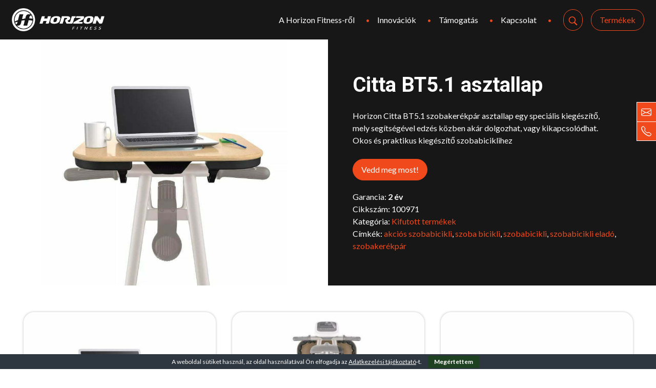

--- FILE ---
content_type: text/html; charset=UTF-8
request_url: https://www.horizonfitness.hu/termek/horizon-fitness-citta-bt5-1-asztallap-100971/
body_size: 13645
content:
<!DOCTYPE html>
<html class="no-js" lang="hu">
  <head>
    <meta charset="UTF-8">
    <meta http-equiv="x-ua-compatible" content="ie=edge">
    <meta name="viewport" content="width=device-width, initial-scale=1">
    <link rel="profile" href="http://gmpg.org/xfn/11" />
    <link rel="preconnect" href="https://fonts.googleapis.com" />
    <link rel="preconnect" href="https://fonts.gstatic.com" crossorigin />
    <title>Citta BT5.1 asztallap &#8211; Horizon Fitness</title>
<meta name='robots' content='max-image-preview:large' />
	<style>img:is([sizes="auto" i], [sizes^="auto," i]) { contain-intrinsic-size: 3000px 1500px }</style>
	<meta name="description" content="A Horizon Citta BT5.1 szobakerékpár asztallapja lehetővé teszi, hogy otthoni edzés közben kényelmesen dolgozz, olvass vagy szórakozz, miközben karbantartod a formádat!" />
<meta property="og:url" content="https://www.horizonfitness.hu/termek/horizon-fitness-citta-bt5-1-asztallap-100971/" />
<meta property="og:title" content="Citta BT5.1 asztallap &#8211; Horizon Fitness" />
<meta property="og:image" content="https://www.horizonfitness.hu/www-uploads/sites/2/2022/12/horizon_citta_bt5-1_szobakerekpar_asztallap_02.jpg" />
<meta property="og:description" content="A Horizon Citta BT5.1 szobakerékpár asztallapja lehetővé teszi, hogy otthoni edzés közben kényelmesen dolgozz, olvass vagy szórakozz, miközben karbantartod a formádat!" />
<link rel='dns-prefetch' href='//fonts.googleapis.com' />
<link rel='stylesheet'  href='https://www.horizonfitness.hu/wp-content/plugins/litespeed-cache/assets/css/litespeed-dummy.css' type='text/css' media='all' />
<link data-optimized="1" rel='stylesheet'  href='https://www.horizonfitness.hu/wp-content/litespeed/css/2/de4ba08f7d85567eaf435808f3dda6e1.css?ver=da6e1' type='text/css' media='all' />
<style id='classic-theme-styles-inline-css' type='text/css'>
/*! This file is auto-generated */
.wp-block-button__link{color:#fff;background-color:#32373c;border-radius:9999px;box-shadow:none;text-decoration:none;padding:calc(.667em + 2px) calc(1.333em + 2px);font-size:1.125em}.wp-block-file__button{background:#32373c;color:#fff;text-decoration:none}
</style>
<link data-optimized="1" rel='stylesheet'  href='https://www.horizonfitness.hu/wp-content/litespeed/css/2/1ef5017a61331514ccfdd7beccf1521a.css?ver=1521a' type='text/css' media='all' />
<link data-optimized="1" rel='stylesheet'  href='https://www.horizonfitness.hu/wp-content/litespeed/css/2/7af516eb1c511009aa10029c0d4e5621.css?ver=e5621' type='text/css' media='all' />
<link data-optimized="1" rel='stylesheet'  href='https://www.horizonfitness.hu/wp-content/litespeed/css/2/14f9a2c9b182fbcd433b0e1522e94924.css?ver=94924' type='text/css' media='all' />
<link data-optimized="1" rel='stylesheet'  href='https://www.horizonfitness.hu/wp-content/litespeed/css/2/24e3aac927c35df8c3073afd8ca9a3ed.css?ver=9a3ed' type='text/css' media='all' />
<link data-optimized="1" rel='stylesheet'  href='https://www.horizonfitness.hu/wp-content/litespeed/css/2/098c40b218fc2dc136e1d5f04a7cce88.css?ver=cce88' type='text/css' media='all' />
<style id='woocommerce-inline-inline-css' type='text/css'>
.woocommerce form .form-row .required { visibility: visible; }
</style>
<link data-optimized="1" rel='stylesheet'  href='https://www.horizonfitness.hu/wp-content/litespeed/css/2/a0c7de9d0b00a3e9bf5d593b94c7467f.css?ver=7467f' type='text/css' media='all' />
<link data-optimized="1" rel='stylesheet'  href='https://www.horizonfitness.hu/wp-content/litespeed/css/2/295c367573ebf17e0805fa2e134902ef.css?ver=902ef' type='text/css' media='all' />
<link data-optimized="1" rel='stylesheet'  href='https://www.horizonfitness.hu/wp-content/litespeed/css/2/8a11a4d8abea57649f2af761c8bbf78a.css?ver=bf78a' type='text/css' media='all' />
<style id='vitalforce-hfvf-style-inline-css' type='text/css'>
:root { --body-text-color: #545454; }
:root { --body-link-color: #f0491b; }
:root { --body-link-hover-color: #FF0000; }
:root { --top-menu-background-color: #171717; }
:root { --top-menu-text-link-color: #ffffff; }
:root { --top-menu-secondary-color: #f0491b; }
section.hfvf-header-background { background-image: url('https://www.horizonfitness.hu/www-uploads/sites/2/2023/08/horizon_fitness_hero_image.jpg'); }
footer.hfvf-footer-background { background-image: url('https://www.horizonfitness.hu/www-uploads/sites/2/2023/08/horizon_fitness_footer_image.jpg'); }
body { font-family: "Lato", Arial, Helvetica, sans-serif; }
h1, h2, h3, h4, h5, h6 { font-family: "Roboto", Arial, Helvetica, sans-serif; }
</style>
<link data-optimized="1" rel='stylesheet'  href='https://www.horizonfitness.hu/wp-content/litespeed/css/2/e6dbaa156fd00e915744290026eb1451.css?ver=b1451' type='text/css' media='all' />
<link data-optimized="1" rel='stylesheet'  href='https://www.horizonfitness.hu/wp-content/litespeed/css/2/7720e4a60f68b8b39bc2103302a175c0.css?ver=175c0' type='text/css' media='all' />
<link rel='stylesheet'  href='//fonts.googleapis.com/css?family=Open+Sans%3A400italic%2C700italic%2C400%2C700%7CLato%3A400%2C700%2C400italic%2C700italic%7CRoboto%3A400%2C400italic%2C700%2C700italic&#038;display=swap' type='text/css' media='all' />
<link data-optimized="1" rel='stylesheet'  href='https://www.horizonfitness.hu/wp-content/litespeed/css/2/b3b86505afb1198e3edae302c50b0cb0.css?ver=b0cb0' type='text/css' media='all' />
<link data-optimized="1" rel='stylesheet'  href='https://www.horizonfitness.hu/wp-content/litespeed/css/2/f1921a1d8bdd5b801085c242d5e06f44.css?ver=06f44' type='text/css' media='all' />
<script type="text/javascript" src="https://www.horizonfitness.hu/wp-includes/js/jquery/jquery.min.js" id="jquery-core-js"></script>
<script data-optimized="1" type="text/javascript" src="https://www.horizonfitness.hu/wp-content/litespeed/js/2/abf581ecebf3e36e8ebefe32bc807301.js?ver=07301" id="eeb-js-frontend-js" defer data-deferred="1"></script>
<script data-optimized="1" type="text/javascript" src="https://www.horizonfitness.hu/wp-content/litespeed/js/2/d583354c553c33addeebcc66822960ed.js?ver=960ed" id="wc-photoswipe-js" data-wp-strategy="defer"></script>
<script data-optimized="1" type="text/javascript" src="https://www.horizonfitness.hu/wp-content/litespeed/js/2/f790ec367aff69ee7c642b236ad0c1e2.js?ver=0c1e2" id="wc-photoswipe-ui-default-js" defer="defer" data-wp-strategy="defer"></script>
<script type="text/javascript" id="wc-single-product-js-extra" src="[data-uri]" defer></script>
<script data-optimized="1" type="text/javascript" src="https://www.horizonfitness.hu/wp-content/litespeed/js/2/6eb3a257678955f7b4eb1c38292738ba.js?ver=738ba" id="wc-single-product-js" defer="defer" data-wp-strategy="defer"></script>
<script data-optimized="1" type="text/javascript" src="https://www.horizonfitness.hu/wp-content/litespeed/js/2/44aa6f265e77c1fe1dc79fd8578c4cb7.js?ver=c4cb7" id="wc-jquery-blockui-js" defer="defer" data-wp-strategy="defer"></script>
<script data-optimized="1" type="text/javascript" src="https://www.horizonfitness.hu/wp-content/litespeed/js/2/aaf52e4e2162f2538aa4c26deca4b083.js?ver=4b083" id="wc-js-cookie-js" defer="defer" data-wp-strategy="defer"></script>
<script type="text/javascript" id="woocommerce-js-extra" src="[data-uri]" defer></script>
<script data-optimized="1" type="text/javascript" src="https://www.horizonfitness.hu/wp-content/litespeed/js/2/db3a1488c67dd9520dfce871b40a1d52.js?ver=a1d52" id="woocommerce-js" defer="defer" data-wp-strategy="defer"></script>
<script data-optimized="1" type="text/javascript" src="https://www.horizonfitness.hu/wp-content/litespeed/js/2/4e10f16f2138b9fe363e8485c1273993.js?ver=73993" id="vitalforce-bs4-script-js" defer data-deferred="1"></script>
<script data-optimized="1" type="text/javascript" src="https://www.horizonfitness.hu/wp-content/litespeed/js/2/75173b9ca6fca733e5e8ca85d13d1610.js?ver=d1610" id="vitalforce-mx-sys-misc-js" defer data-deferred="1"></script>
<link rel="https://api.w.org/" href="https://www.horizonfitness.hu/wp-json/" /><link rel="alternate" title="JSON" type="application/json" href="https://www.horizonfitness.hu/wp-json/wp/v2/product/1094" /><link rel="EditURI" type="application/rsd+xml" title="RSD" href="https://www.horizonfitness.hu/xmlrpc.php?rsd" />
<link rel="canonical" href="https://www.horizonfitness.hu/termek/horizon-fitness-citta-bt5-1-asztallap-100971/" />
<link rel='shortlink' href='https://www.horizonfitness.hu/?p=1094' />
<link rel="alternate" title="oEmbed (JSON)" type="application/json+oembed" href="https://www.horizonfitness.hu/wp-json/oembed/1.0/embed?url=https%3A%2F%2Fwww.horizonfitness.hu%2Ftermek%2Fhorizon-fitness-citta-bt5-1-asztallap-100971%2F" />
<link rel="alternate" title="oEmbed (XML)" type="text/xml+oembed" href="https://www.horizonfitness.hu/wp-json/oembed/1.0/embed?url=https%3A%2F%2Fwww.horizonfitness.hu%2Ftermek%2Fhorizon-fitness-citta-bt5-1-asztallap-100971%2F&#038;format=xml" />
  <script type="text/javascript" src="[data-uri]" defer></script>
  	<noscript><style>.woocommerce-product-gallery{ opacity: 1 !important; }</style></noscript>
	<link rel="icon" href="https://www.horizonfitness.hu/www-uploads/sites/2/2024/01/cropped-hf_favicon_128-32x32.png" sizes="32x32" />
<link rel="icon" href="https://www.horizonfitness.hu/www-uploads/sites/2/2024/01/cropped-hf_favicon_128-192x192.png" sizes="192x192" />
<link rel="apple-touch-icon" href="https://www.horizonfitness.hu/www-uploads/sites/2/2024/01/cropped-hf_favicon_128-180x180.png" />
<meta name="msapplication-TileImage" content="https://www.horizonfitness.hu/www-uploads/sites/2/2024/01/cropped-hf_favicon_128-270x270.png" />
<meta name="google-site-verification" content="RLxO-MBvb4bb14hCIu8eVtG4Io097ZIGsFCDIqiLGy4" />
<!-- Google tag (gtag.js) -->
<script async src="https://www.googletagmanager.com/gtag/js?id=G-C2XJ0GW7KZ" data-no-defer="1" data-no-optimize="1"></script>
<script data-no-defer="1" data-no-optimize="1">
  window.dataLayer = window.dataLayer || [];
  function gtag(){dataLayer.push(arguments);}
  gtag('js', new Date());
  gtag('config', 'G-C2XJ0GW7KZ');
</script>
 
  </head>
  <body class="wp-singular product-template-default single single-product postid-1094 wp-custom-logo wp-embed-responsive wp-theme-vitalforce-hfvf theme-vitalforce-hfvf woocommerce woocommerce-page woocommerce-no-js woocommerce-active">
        <header id="hfvf-header" class="container-fluid px-2 py-3">
      <div class="container">
        <div class="row d-flex align-items-center">
          <div class="col-12 col-sm-3 col-lg-2 mb-4 mb-sm-0">
            <a href="https://www.horizonfitness.hu/" class="custom-logo-link" rel="home"><img width="546" height="137" src="https://www.horizonfitness.hu/www-uploads/sites/2/2023/08/dd346b8d912aa8c07a2e2b5c141b508a.png" class="custom-logo" alt="Horizon Fitness" decoding="async" fetchpriority="high" srcset="https://www.horizonfitness.hu/www-uploads/sites/2/2023/08/dd346b8d912aa8c07a2e2b5c141b508a.png 546w, https://www.horizonfitness.hu/www-uploads/sites/2/2023/08/dd346b8d912aa8c07a2e2b5c141b508a-300x75.png 300w" sizes="(max-width: 546px) 100vw, 546px" /></a>          </div>
          <div class="col-12 col-sm-9 col-lg-10 d-flex flex-row align-items-center justify-content-center justify-content-sm-end">
            <nav class="navbar navbar-expand-lg navbar-dark p-0 mb-0 mx-store-offset-positions">
              <button class="navbar-toggler" type="button" data-toggle="collapse" data-target="#nav_header_menu" aria-controls="nav_header_menu" aria-expanded="false" aria-label="Navigáció mutatása">
                <span class="navbar-toggler-icon"></span>
              </button>
              <div id="nav_header_menu" class="collapse navbar-collapse"><ul id="menu-mainmenu" class="navbar-nav"><li id="menu-item-28" class="menu-item menu-item-type-post_type menu-item-object-page menu-item-has-children menu-item-28"><a href="https://www.horizonfitness.hu/a-horizon-fitness-rol/" class="nav-link">A Horizon Fitness-ről</a><ul class="sub-menu"><li id="menu-item-1761" class="menu-item menu-item-type-post_type menu-item-object-page menu-item-1761"><a href="https://www.horizonfitness.hu/a-horizon-fitness-rol/miert-horizon/" class="nav-link">Miért Horizon?</a></li><li id="menu-item-1765" class="menu-item menu-item-type-post_type menu-item-object-page menu-item-1765"><a href="https://www.horizonfitness.hu/a-horizon-fitness-rol/dijaink/" class="nav-link">Díjaink</a></li><li id="menu-item-1940" class="menu-item menu-item-type-taxonomy menu-item-object-category menu-item-1940"><a href="https://www.horizonfitness.hu/category/hirek-informaciok/" class="nav-link">Hírek, információk</a></li><li id="menu-item-1937" class="menu-item menu-item-type-taxonomy menu-item-object-category menu-item-1937"><a href="https://www.horizonfitness.hu/category/horizon-fitness-tudastar/" class="nav-link">Horizon Fitness Tudástár</a></li></ul></li><li id="menu-item-29" class="menu-item menu-item-type-post_type menu-item-object-page menu-item-has-children menu-item-29"><a href="https://www.horizonfitness.hu/innovaciok/" class="nav-link">Innovációk</a><ul class="sub-menu"><li id="menu-item-1293" class="menu-item menu-item-type-post_type menu-item-object-page menu-item-1293"><a href="https://www.horizonfitness.hu/innovaciok/smart-fitness-technologiak/" class="nav-link">Smart Fitness technológiák</a></li><li id="menu-item-1291" class="menu-item menu-item-type-post_type menu-item-object-page menu-item-1291"><a href="https://www.horizonfitness.hu/innovaciok/exkluziv-technologiak/" class="nav-link">Exkluzív technológiák</a></li><li id="menu-item-1388" class="menu-item menu-item-type-post_type menu-item-object-technology menu-item-1388"><a href="https://www.horizonfitness.hu/technology/at-zone/" class="nav-link">@Zone</a></li><li id="menu-item-1389" class="menu-item menu-item-type-post_type menu-item-object-technology menu-item-1389"><a href="https://www.horizonfitness.hu/technology/sprint-8/" class="nav-link">Sprint 8</a></li></ul></li><li id="menu-item-1281" class="menu-item menu-item-type-post_type menu-item-object-page menu-item-has-children menu-item-1281"><a href="https://www.horizonfitness.hu/tamogatas/" class="nav-link">Támogatás</a><ul class="sub-menu"><li id="menu-item-1439" class="menu-item menu-item-type-post_type menu-item-object-page menu-item-1439"><a href="https://www.horizonfitness.hu/tamogatas/gyakori-kerdesek/" class="nav-link">Gyakori kérdések</a></li><li id="menu-item-1438" class="menu-item menu-item-type-post_type menu-item-object-page menu-item-1438"><a href="https://www.horizonfitness.hu/tamogatas/hibaelharitas/" class="nav-link">Hibaelhárítás</a></li><li id="menu-item-1440" class="menu-item menu-item-type-taxonomy menu-item-object-category menu-item-1440"><a href="https://www.horizonfitness.hu/category/szerviz-videok/" class="nav-link">Szerviz videók</a></li><li id="menu-item-1437" class="menu-item menu-item-type-post_type menu-item-object-page menu-item-1437"><a href="https://www.horizonfitness.hu/tamogatas/hasznalati-utasitasok/" class="nav-link">Használati utasítások</a></li><li id="menu-item-1441" class="menu-item menu-item-type-custom menu-item-object-custom menu-item-1441"><a href="https://www.jhtsupport.com/eng/horizon/software-updates" class="nav-link">Szoftver update</a></li></ul></li><li id="menu-item-30" class="menu-item menu-item-type-post_type menu-item-object-page menu-item-30"><a href="https://www.horizonfitness.hu/kapcsolat/" class="nav-link">Kapcsolat</a></li></ul></div>            </nav>
            <div class="ml-3 nav-item">
              <a class="btn btn-light p-2" href="#" data-toggle="modal" data-target="#searchModal"><svg xmlns="http://www.w3.org/2000/svg" viewBox="0 0 50 50" width="50px" height="50px"><path d="M 21 3 C 11.601563 3 4 10.601563 4 20 C 4 29.398438 11.601563 37 21 37 C 24.355469 37 27.460938 36.015625 30.09375 34.34375 L 42.375 46.625 L 46.625 42.375 L 34.5 30.28125 C 36.679688 27.421875 38 23.878906 38 20 C 38 10.601563 30.398438 3 21 3 Z M 21 7 C 28.199219 7 34 12.800781 34 20 C 34 27.199219 28.199219 33 21 33 C 13.800781 33 8 27.199219 8 20 C 8 12.800781 13.800781 7 21 7 Z"/></svg></a>
            </div>
                          <div class="ml-3 nav-item">
                <a class="btn btn-light px-3 py-2" href="https://www.horizonfitness.hu/termekek/">Termékek</a>
              </div>
                      </div>
        </div>
      </div>
    </header>
    <main id="main">
	      <div class="container">
        <div class="row">
          <div class="col-12 pb-3 ">
					
			<div id="product-1094" class="product type-product post-1094 status-publish first instock product_cat-kifutott-termekek product_tag-akcios-szobabicikli product_tag-szoba-bicikli product_tag-szobabicikli product_tag-szobabicikli-elado product_tag-szobakerekpar has-post-thumbnail taxable shipping-taxable product-type-external">
  <div class="row">
    <div class="col-12 col-sm-12 col-md-6 position-relative mx-wc-single-product-tl px-0 clearfix">
            <div class="mx-wc-single-product-tl-inner position-absolute" style="background-image:url('https://www.horizonfitness.hu/www-uploads/sites/2/2022/12/horizon_citta_bt5-1_szobakerekpar_asztallap_02.jpg');"></div>
    </div>
    <div class="col-12 col-sm-12 col-md-6 position-relative mx-wc-single-product-tr d-flex px-0">
      <div class="summary entry-summary px-3 px-sm-3 px-lg-5 py-3 align-self-center">
        <h1 class="product_title entry-title mb-4 font-weight-bold">Citta BT5.1 asztallap</h1><div class="woocommerce-product-details__short-description d-block mb-4 mr-5">
<p>Horizon Citta BT5.1 szobakerékpár asztallap egy speciális kiegészítő, mely segítségével edzés közben akár dolgozhat, vagy kikapcsolódhat. Okos és praktikus kiegészítő szobabiciklihez</p>
</div>

<form class="cart" action="https://www.vitalforce.hu/termek/horizon-fitness-citta-bt5-1-asztallap-100971/" method="get" target="_blank">
  
  <button type="submit" class="single_add_to_cart_button button alt btn btn-light py-2 px-3 mx-wc-button">Vedd meg most!</button>

      <input type="hidden" name="add-to-cart" value="33315" />
  
  
  </form>

<div class="d-block mt-3">
  <p class="price"></p>
</div>
<div class="mx-warranty">Garancia: <b>2 év</b></div><div class="product_meta d-block">
        <span class="sku_wrapper d-block">Cikkszám: <span class="sku">100971</span></span>
    <span class="posted_in d-block">Kategória: <a href="https://www.horizonfitness.hu/termekkategoria/kifutott-termekek/" rel="tag">Kifutott termékek</a></span>  <span class="tagged_as d-block">Címkék: <a href="https://www.horizonfitness.hu/termekcimke/akcios-szobabicikli/" rel="tag">akciós szobabicikli</a>, <a href="https://www.horizonfitness.hu/termekcimke/szoba-bicikli/" rel="tag">szoba bicikli</a>, <a href="https://www.horizonfitness.hu/termekcimke/szobabicikli/" rel="tag">szobabicikli</a>, <a href="https://www.horizonfitness.hu/termekcimke/szobabicikli-elado/" rel="tag">szobabicikli eladó</a>, <a href="https://www.horizonfitness.hu/termekcimke/szobakerekpar/" rel="tag">szobakerékpár</a></span>  </div>
      </div>
    </div>
    <div class="col-12">
      <div class="woocommerce-notices-wrapper"></div>    </div>
  </div>
          <div class="container">
      <div class="row">
        <div class="col-12 pt-5 pb-0">
          <div id="SlickPhotoswipGallery" itemscope itemtype="http://schema.org/ImageGallery">
                                          <figure itemprop="associatedMedia" itemscope itemtype="http://schema.org/ImageObject" class="px-3 py-1">
                  <a href="https://www.horizonfitness.hu/www-uploads/sites/2/2022/12/horizon_citta_bt5-1_szobakerekpar_asztallap_02.jpg" class="hover" data-size="749x747">
                    <img src="https://www.horizonfitness.hu/www-uploads/sites/2/2022/12/horizon_citta_bt5-1_szobakerekpar_asztallap_02-480x480.jpg" itemprop="thumbnail" alt="Citta BT5.1 asztallap" class="img-fluid" />
                  </a>
                </figure>
                                                        <figure itemprop="associatedMedia" itemscope itemtype="http://schema.org/ImageObject" class="px-3 py-1">
                  <a href="https://www.horizonfitness.hu/www-uploads/sites/2/2022/12/horizon_citta_bt5-1_szobakerekpar_asztallap_04.jpg" class="hover" data-size="748x743">
                    <img src="https://www.horizonfitness.hu/www-uploads/sites/2/2022/12/horizon_citta_bt5-1_szobakerekpar_asztallap_04-480x480.jpg" itemprop="thumbnail" alt="Citta BT5.1 asztallap" class="img-fluid" />
                  </a>
                </figure>
                                                        <figure itemprop="associatedMedia" itemscope itemtype="http://schema.org/ImageObject" class="px-3 py-1">
                  <a href="https://www.horizonfitness.hu/www-uploads/sites/2/2022/12/horizon_citta_bt5-1_szobakerekpar_asztallap_03.jpg" class="hover" data-size="747x745">
                    <img src="https://www.horizonfitness.hu/www-uploads/sites/2/2022/12/horizon_citta_bt5-1_szobakerekpar_asztallap_03-480x480.jpg" itemprop="thumbnail" alt="Citta BT5.1 asztallap" class="img-fluid" />
                  </a>
                </figure>
                                    </div>
        </div>
      </div>
    </div>
        
  <div class="woocommerce-tabs wc-tabs-wrapper">
          <div class="d-block pb-3">
        
  <div class="h2 mx-header">Leírás</div>

<h2>Horizon Citta BT5.1 szobakerékpár asztallap leírása</h2>
<p>A <strong>Horizon Citta BT szobakerékpárok</strong> különlegessége, hogy felszerelhető különböző eszközökkel, mint pl egy asztallappal. Ennek asztallapnak a segítségével akár edzés közben is dolgozhat, vagy olvashat, így a kellemest a hasznossal kombinálhatja és mégtöbb mozgást vihet a mindennapjaiba.  Az asztallap alkalmas dokumentumok, laptop, tablet, könyvek vagy más eszközök tárolására. Az asztallap könnyedén eltávolítható. Ennek a kiegészítőnek a megvásárlásával, már tényleg nem lehet kifogás az edzésekhez!<br />
Az asztallap önmagában nem használható, és más szobakerékpárokra sem szerelhető fel, csak  Horizon Citta szobabiciklivel tudja használni!</p>
<p style="text-align: center"><strong>Figyelem! A kép csak illusztráció, és nem tartalmazza a csomag a szobakerékpárt, a tabletet és a képen látható kiegészítőket!</strong></p>
      </div>
          </div>


  <section class="related products">
              <div class="h2 mx-header">Kapcsolódó termékek</div>
        <ul class="products columns-4 row">
          <li class="product type-product post-127 status-publish first instock product_cat-kifutott-termekek has-post-thumbnail taxable shipping-taxable product-type-external col-6 col-sm-6 col-md-6 col-lg-3 col-xl-3">
	<div class="mx-wc-item mb-5 px-0 px-xl-2">
<a href="https://www.horizonfitness.hu/termek/horizon-fitness-ti-entertainment-futopad-ho-025/" class="woocommerce-LoopProduct-link woocommerce-loop-product__link"><span class="mx-wrapper d-block mt-0 mb-3"><img width="468" height="500" src="https://www.horizonfitness.hu/www-uploads/sites/2/2007/10/1a354ec5597a8234fea03c451e292bdb.jpg" class="attachment-woocommerce_thumbnail size-woocommerce_thumbnail" alt="TI ENTERTAINMENT Futópad" decoding="async" srcset="https://www.horizonfitness.hu/www-uploads/sites/2/2007/10/1a354ec5597a8234fea03c451e292bdb.jpg 468w, https://www.horizonfitness.hu/www-uploads/sites/2/2007/10/1a354ec5597a8234fea03c451e292bdb-281x300.jpg 281w" sizes="(max-width: 468px) 100vw, 468px" /></span><span class="d-block mx-hfvf-tech-icons"></span><h2 class="woocommerce-loop-product__title">TI ENTERTAINMENT Futópad</h2><span class="text-center d-block mb-3">Horizon TI Entertainment futópad a TI sorozat utolsó egyben csúcs modellje!
7&quot; LCD monitorral rendelkezik (18cm) melyet 3 fokozatban lehet állítani, TV/AV csatlakozóval és DVD lejátszóval láttak el.
2,5LE-s motorral szerelve...</span></a><span class="text-center d-block"><a href="https://www.horizonfitness.hu/termek/horizon-fitness-ti-entertainment-futopad-ho-025/" data-quantity="1" class="button product_type_external btn btn-light py-2 px-3 mx-wc-button" data-product_id="127" data-product_sku="HO-025" aria-label="Vedd meg most!" rel="nofollow">Megtekintés</a></span>
</div>
</li>
          <li class="product type-product post-121 status-publish instock product_cat-kifutott-termekek has-post-thumbnail taxable shipping-taxable product-type-external col-6 col-sm-6 col-md-6 col-lg-3 col-xl-3">
	<div class="mx-wc-item mb-5 px-0 px-xl-2">
<a href="https://www.horizonfitness.hu/termek/horizon-fitness-ti-52-futopad-ho-021/" class="woocommerce-LoopProduct-link woocommerce-loop-product__link"><span class="mx-wrapper d-block mt-0 mb-3"><img width="495" height="500" src="https://www.horizonfitness.hu/www-uploads/sites/2/2013/05/0a79824670e6e2a63787dabf95359ed3.jpg" class="attachment-woocommerce_thumbnail size-woocommerce_thumbnail" alt="TI 52 futópad" decoding="async" srcset="https://www.horizonfitness.hu/www-uploads/sites/2/2013/05/0a79824670e6e2a63787dabf95359ed3.jpg 495w, https://www.horizonfitness.hu/www-uploads/sites/2/2013/05/0a79824670e6e2a63787dabf95359ed3-297x300.jpg 297w, https://www.horizonfitness.hu/www-uploads/sites/2/2013/05/0a79824670e6e2a63787dabf95359ed3-100x100.jpg 100w" sizes="(max-width: 495px) 100vw, 495px" /></span><span class="d-block mx-hfvf-tech-icons"></span><h2 class="woocommerce-loop-product__title">TI 52 futópad</h2><span class="text-center d-block mb-3">Horizon Fitness TI 52 pad a TI sorozat utolsó egyben csúcs modellje! 2,5LE-s motorral szerelve, 160kg-os teherbírással, nagy futófelülettel, kényelmes ízületkímélő és zajelnyelő szalaggal rendelkezik (Orthopedic Belt). 10 programot telepítettek...</span></a><span class="text-center d-block"><a href="https://www.horizonfitness.hu/termek/horizon-fitness-ti-52-futopad-ho-021/" data-quantity="1" class="button product_type_external btn btn-light py-2 px-3 mx-wc-button" data-product_id="121" data-product_sku="HO-021" aria-label="Vedd meg most!" rel="nofollow">Megtekintés</a></span>
</div>
</li>
          <li class="product type-product post-92 status-publish instock product_cat-kifutott-termekek has-post-thumbnail taxable shipping-taxable product-type-external col-6 col-sm-6 col-md-6 col-lg-3 col-xl-3">
	<div class="mx-wc-item mb-5 px-0 px-xl-2">
<a href="https://www.horizonfitness.hu/termek/horizon-fitness-ti-22-futopad-ho-015/" class="woocommerce-LoopProduct-link woocommerce-loop-product__link"><span class="mx-wrapper d-block mt-0 mb-3"><img width="400" height="344" src="https://www.horizonfitness.hu/www-uploads/sites/2/2013/05/411c5c071283510a4b0e3518bfe3a6ca.jpg" class="attachment-woocommerce_thumbnail size-woocommerce_thumbnail" alt="TI 22 futópad" decoding="async" srcset="https://www.horizonfitness.hu/www-uploads/sites/2/2013/05/411c5c071283510a4b0e3518bfe3a6ca.jpg 400w, https://www.horizonfitness.hu/www-uploads/sites/2/2013/05/411c5c071283510a4b0e3518bfe3a6ca-300x258.jpg 300w" sizes="(max-width: 400px) 100vw, 400px" /></span><span class="d-block mx-hfvf-tech-icons"></span><h2 class="woocommerce-loop-product__title">TI 22 futópad</h2><span class="text-center d-block mb-3">Horizon TI 22 pad a TI sorozat első darabja. Tökéletes pad, egyszerűen kezelhető, kényelmes, biztonságos és megbízható! 0,8-16km/h sebesség állítási lehetőség, 10%-os dőlésszögállítás. 130x46cm-es futófelület mely fenol bevonatú...</span></a><span class="text-center d-block"><a href="https://www.horizonfitness.hu/termek/horizon-fitness-ti-22-futopad-ho-015/" data-quantity="1" class="button product_type_external btn btn-light py-2 px-3 mx-wc-button" data-product_id="92" data-product_sku="HO-015" aria-label="Vedd meg most!" rel="nofollow">Megtekintés</a></span>
</div>
</li>
          <li class="product type-product post-56 status-publish last instock product_cat-kifutott-termekek has-post-thumbnail taxable shipping-taxable product-type-external col-6 col-sm-6 col-md-6 col-lg-3 col-xl-3">
	<div class="mx-wc-item mb-5 px-0 px-xl-2">
<a href="https://www.horizonfitness.hu/termek/horizon-fitness-achiever-407-ellipszisjaro-ho-001/" class="woocommerce-LoopProduct-link woocommerce-loop-product__link"><span class="mx-wrapper d-block mt-0 mb-3"><img width="400" height="400" src="https://www.horizonfitness.hu/www-uploads/sites/2/2009/06/cbc010472c4341d13d2cd192a5ae5cf4.jpg" class="attachment-woocommerce_thumbnail size-woocommerce_thumbnail" alt="ACHIEVER 407 Ellipszisjáró" decoding="async" loading="lazy" srcset="https://www.horizonfitness.hu/www-uploads/sites/2/2009/06/cbc010472c4341d13d2cd192a5ae5cf4.jpg 400w, https://www.horizonfitness.hu/www-uploads/sites/2/2009/06/cbc010472c4341d13d2cd192a5ae5cf4-150x150.jpg 150w, https://www.horizonfitness.hu/www-uploads/sites/2/2009/06/cbc010472c4341d13d2cd192a5ae5cf4-300x300.jpg 300w, https://www.horizonfitness.hu/www-uploads/sites/2/2009/06/cbc010472c4341d13d2cd192a5ae5cf4-100x100.jpg 100w" sizes="auto, (max-width: 400px) 100vw, 400px" /></span><span class="d-block mx-hfvf-tech-icons"></span><h2 class="woocommerce-loop-product__title">ACHIEVER 407 Ellipszisjáró</h2><span class="text-center d-block mb-3">Ez az ellipszisjáró 10 edzésprogrammal – ebből egy wattszabályozású, egy pulzusszabályozott és egy felhasználói program – rendelkezik. A programokon belül a nehézségi szint szabadon választható és módosítható...</span></a><span class="text-center d-block"><a href="https://www.horizonfitness.hu/termek/horizon-fitness-achiever-407-ellipszisjaro-ho-001/" data-quantity="1" class="button product_type_external btn btn-light py-2 px-3 mx-wc-button" data-product_id="56" data-product_sku="HO-001" aria-label="Vedd meg most!" rel="nofollow">Megtekintés</a></span>
</div>
</li>
        </ul>
  </section>
  </div>


		
	          </div><!-- /col -->
        </div><!-- /row -->
      </div><!-- /container -->
	
    </main><!-- /main -->
    <footer id="hfvf-footer" class="container-fluid hfvf-footer-background py-4 px-2">
      <div class="container">
        <div class="row d-flex align-items-center">
          <div class="col-12 col-sm-3 col-lg-2">
            <a href="https://www.horizonfitness.hu/" class="custom-logo-link" rel="home"><img width="546" height="137" src="https://www.horizonfitness.hu/www-uploads/sites/2/2023/08/dd346b8d912aa8c07a2e2b5c141b508a.png" class="custom-logo" alt="Horizon Fitness" decoding="async" srcset="https://www.horizonfitness.hu/www-uploads/sites/2/2023/08/dd346b8d912aa8c07a2e2b5c141b508a.png 546w, https://www.horizonfitness.hu/www-uploads/sites/2/2023/08/dd346b8d912aa8c07a2e2b5c141b508a-300x75.png 300w" sizes="(max-width: 546px) 100vw, 546px" /></a>          </div>
          <div class="col-12 col-sm-9 col-lg-10">
            <nav class="navbar">
              <div id="nav_footer_menu" class="justify-content-center"><ul id="menu-footermenu" class="menu list-inline mb-0"><li id="menu-item-33" class="menu-item menu-item-type-post_type menu-item-object-page menu-item-33 list-inline-item"><a href="https://www.horizonfitness.hu/aszf/">ÁSZF &#8211; Üzletszabályzat</a></li><li id="menu-item-32" class="menu-item menu-item-type-post_type menu-item-object-page menu-item-32 list-inline-item"><a href="https://www.horizonfitness.hu/adatkezelesi-tajekoztato/">Adatkezelési tájékoztató</a></li><li id="menu-item-34" class="menu-item menu-item-type-post_type menu-item-object-page menu-item-34 list-inline-item"><a href="https://www.horizonfitness.hu/kapcsolat/">Kapcsolat</a></li></ul></div>            </nav>
          </div>
        </div>
        <div class="row mt-4 pt-4">
          <div class="col-12 text-center">
            <small>A weboldal teljes képi és szöveges tartalma jogvédelem alatt áll! Ezek felhasználása a jogtulajdnonos írásos engedélye nélkül tilos!<br />Copyright ©2009-2025 horizonfitness.hu - Fitness-Vital Trade Kft.</small>
          </div>
        </div>
      </div>
    </footer>
    <!-- SEARCH -->
    <div class="modal fade" tabindex="-1" id="searchModal" aria-hidden="true">
      <div class="modal-dialog">
        <div class="modal-content">
          <div class="modal-header">
            <h5 class="modal-title">Keresés</h5>
            <button type="button" class="close" data-dismiss="modal" aria-label="Close">
              <span aria-hidden="true">&times;</span>
            </button>
          </div>
          <div class="modal-body">
            
<form role="search" method="get" class="search-form" action="https://www.horizonfitness.hu/">
  <div class="form-group row mb-0">
    <div class="col-12">
      <input type="search" class="search-field form-control" placeholder="Keresés &hellip;" value="" name="s" />
    </div>
    <div class="col-12 mt-3 text-center">
      <button type="submit" class="search-submit btn">Keres</button>
    </div>
  </div>
</form>
          </div>
        </div>
      </div>
    </div>
    <script type="text/javascript" src="[data-uri]" defer></script>
    <!-- Slide in contact box -->
                <div id="hfvf-slide-cb">
                  <div class="d-block" href="javascript:void(0);">
            <span class="icon d-inline-block pl-2 pr-2 py-2 align-middle"><i class="bi bi-envelope"></i></span><span class="text d-inline-block pl-1 pr-2 align-middle"><a href="javascript:;" data-enc-email="vasb[at]ivgnysbepr.uh" class="mail-link" data-wpel-link="ignore"><span id="eeb-891441-993269"></span><script type="text/javascript" src="[data-uri]" defer></script><noscript>*protected email*</noscript></a></span>
          </div>
                          <div class="d-block" href="javascript:void(0);">
            <span class="icon d-inline-block pl-2 pr-2 py-2 align-middle"><i class="bi bi-telephone"></i></span><span class="text d-inline-block pl-1 pr-2 align-middle"><a href="tel:+36304976550">+36304976550</a></span>
          </div>
              </div>
            <script type="text/javascript" src="[data-uri]" defer></script>
        <script type="speculationrules">
{"prefetch":[{"source":"document","where":{"and":[{"href_matches":"\/*"},{"not":{"href_matches":["\/wp-*.php","\/wp-admin\/*","\/www-uploads\/sites\/2\/*","\/wp-content\/*","\/wp-content\/plugins\/*","\/wp-content\/themes\/vitalforce-hfvf\/*","\/*\\?(.+)"]}},{"not":{"selector_matches":"a[rel~=\"nofollow\"]"}},{"not":{"selector_matches":".no-prefetch, .no-prefetch a"}}]},"eagerness":"conservative"}]}
</script>
  <!-- Cookie Bar -->
  <div id="eu-cookie-bar">
    A weboldal sütiket használ, az oldal használatával Ön elfogadja az <a href="" target="_blank" rel="nofollow">Adatkezelési tájékoztató</a>-t.    <button id="euCookieAcceptWP" onclick="euAcceptCookiesWP();">
      Megértettem    </button>
  </div>
  <!-- End Cookie Bar -->
  <script type="application/ld+json">{"@context":"https:\/\/schema.org\/","@type":"Product","@id":"https:\/\/www.horizonfitness.hu\/termek\/horizon-fitness-citta-bt5-1-asztallap-100971\/#product","name":"Citta BT5.1 asztallap","url":"https:\/\/www.horizonfitness.hu\/termek\/horizon-fitness-citta-bt5-1-asztallap-100971\/","description":"Horizon Citta BT5.1 szobaker\u00e9kp\u00e1r asztallap egy speci\u00e1lis kieg\u00e9sz\u00edt\u0151, mely seg\u00edts\u00e9g\u00e9vel edz\u00e9s k\u00f6zben ak\u00e1r dolgozhat, vagy kikapcsol\u00f3dhat. Okos \u00e9s praktikus kieg\u00e9sz\u00edt\u0151 szobabiciklihez","image":"https:\/\/www.horizonfitness.hu\/www-uploads\/sites\/2\/2022\/12\/horizon_citta_bt5-1_szobakerekpar_asztallap_02.jpg","sku":"100971","offers":[{"@type":"Offer","priceSpecification":[{"@type":"UnitPriceSpecification","price":"34900","priceCurrency":"HUF","valueAddedTaxIncluded":true,"validThrough":"2026-12-31"}],"priceValidUntil":"2026-12-31","availability":"https:\/\/schema.org\/InStock","url":"https:\/\/www.horizonfitness.hu\/termek\/horizon-fitness-citta-bt5-1-asztallap-100971\/","seller":{"@type":"Organization","name":"Horizon Fitness","url":"https:\/\/www.horizonfitness.hu"}}]}</script>
<div class="pswp" tabindex="-1" role="dialog" aria-hidden="true">
  <div class="pswp__bg"></div>
  <div class="pswp__scroll-wrap">
    <div class="pswp__container">
      <div class="pswp__item"></div>
      <div class="pswp__item"></div>
      <div class="pswp__item"></div>
    </div>
    <div class="pswp__ui pswp__ui--hidden">
      <div class="pswp__top-bar">
        <div class="pswp__counter"></div>
        <button class="pswp__button pswp__button--close" title="Close (Esc)"></button>
        <button class="pswp__button pswp__button--share" title="Share"></button>
        <button class="pswp__button pswp__button--fs" title="Toggle fullscreen"></button>
        <button class="pswp__button pswp__button--zoom" title="Zoom in/out"></button>
        <div class="pswp__preloader">
          <div class="pswp__preloader__icn">
            <div class="pswp__preloader__cut">
              <div class="pswp__preloader__donut"></div>
            </div>
          </div>
        </div>
      </div>
      <div class="pswp__share-modal pswp__share-modal--hidden pswp__single-tap">
        <div class="pswp__share-tooltip"></div>
      </div>
      <button class="pswp__button pswp__button--arrow--left" title="Previous (arrow left)">
      </button>
      <button class="pswp__button pswp__button--arrow--right" title="Next (arrow right)">
      </button>
      <div class="pswp__caption">
        <div class="pswp__caption__center"></div>
      </div>
    </div>
  </div>
</div>
	<script type='text/javascript' src="[data-uri]" defer></script>
	<link data-optimized="1" rel='stylesheet'  href='https://www.horizonfitness.hu/wp-content/litespeed/css/2/b7e291f9158f4fb8e6cef400ba9f9c93.css?ver=f9c93' type='text/css' media='all' />
<script data-optimized="1" type="text/javascript" src="https://www.horizonfitness.hu/wp-content/litespeed/js/2/78c8a1753cd4d784cfa7f604826eb48e.js?ver=eb48e" id="wp-hooks-js" defer data-deferred="1"></script>
<script data-optimized="1" type="text/javascript" src="https://www.horizonfitness.hu/wp-content/litespeed/js/2/e47f3f811b349a22e216eceb5c0f8831.js?ver=f8831" id="wp-i18n-js" defer data-deferred="1"></script>
<script type="text/javascript" id="wp-i18n-js-after" src="[data-uri]" defer></script>
<script data-optimized="1" type="text/javascript" src="https://www.horizonfitness.hu/wp-content/litespeed/js/2/0aae86ac83205b71e1e1567e3d11959b.js?ver=1959b" id="swv-js" defer data-deferred="1"></script>
<script type="text/javascript" id="contact-form-7-js-translations" src="[data-uri]" defer></script>
<script type="text/javascript" id="contact-form-7-js-before" src="[data-uri]" defer></script>
<script data-optimized="1" type="text/javascript" src="https://www.horizonfitness.hu/wp-content/litespeed/js/2/09168a46c84a4c03304be44aa937c804.js?ver=7c804" id="contact-form-7-js" defer data-deferred="1"></script>
<script data-optimized="1" type="text/javascript" src="https://www.horizonfitness.hu/wp-content/litespeed/js/2/14d20fd3a0ccc373b86d0d61dcfd7380.js?ver=d7380" id="gutenbee-animations-js" defer data-deferred="1"></script>
<script data-optimized="1" type="text/javascript" src="https://www.horizonfitness.hu/wp-content/litespeed/js/2/3efc0f5e860d5e4a66f75b29995f225a.js?ver=f225a" id="vitalforce-mx-tpl-misc-js" defer data-deferred="1"></script>
<script data-optimized="1" type="text/javascript" src="https://www.horizonfitness.hu/wp-content/litespeed/js/2/479e13ce8b4c3bf3718f09eedfd7488b.js?ver=7488b" id="vitalforce-mx-jquery-validate-js" defer data-deferred="1"></script>
<script data-optimized="1" type="text/javascript" src="https://www.horizonfitness.hu/wp-content/litespeed/js/2/8c6a89562436ccd295492ba9f61c9cfe.js?ver=c9cfe" id="sourcebuster-js-js" defer data-deferred="1"></script>
<script type="text/javascript" id="wc-order-attribution-js-extra" src="[data-uri]" defer></script>
<script data-optimized="1" type="text/javascript" src="https://www.horizonfitness.hu/wp-content/litespeed/js/2/e8eaa5b6d9593a7f598c847bd6338f74.js?ver=38f74" id="wc-order-attribution-js" defer data-deferred="1"></script>
<script data-optimized="1" type="text/javascript" src="https://www.horizonfitness.hu/wp-content/litespeed/js/2/9f706d90730f78c527c1ce88a542ad93.js?ver=2ad93" id="mx-hfvf-slick-core-js" defer data-deferred="1"></script>
<script data-optimized="1" type="text/javascript" src="https://www.horizonfitness.hu/wp-content/litespeed/js/2/77058d3a6ffd2152156391cf3f338082.js?ver=38082" id="mx-hfvf-gallery-init-js" defer data-deferred="1"></script>
  <script type="text/javascript" src="[data-uri]" defer></script>
      <script type="text/javascript" src="[data-uri]" defer></script>
	 
  </body>
</html>

<!-- Page cached by LiteSpeed Cache 7.6.2 on 2025-11-08 22:15:16 -->

--- FILE ---
content_type: text/css
request_url: https://www.horizonfitness.hu/wp-content/litespeed/css/2/8a11a4d8abea57649f2af761c8bbf78a.css?ver=bf78a
body_size: 4935
content:
html>body,body{position:relative}main ul,main ol,main p,main table,main iframe{margin-bottom:20px}*.clearfix::before,*.clearfix::after{content:"";display:table}*.clearfix::after{clear:both}*.clearfix{zoom:1}div#mx-footer-right-fixed{position:fixed;right:0;bottom:0;z-index:11}div#mx-footer-right-fixed>div.textwidget{float:right}div#mx-footer-right-fixed>div.textwidget img{max-width:320px;height:auto;margin:0px!important;vertical-align:bottom}div#mx-footer-right-fixed>div.textwidget a{outline:none}@media (max-width:480px){div#mx-footer-right-fixed>div.textwidget img{max-width:240px;height:auto}}form.mxJsValidate.wpcf7-form label.error{float:none;color:#CC0030;padding-left:5px}form.wpcf7-form.mxJsValidate input.error,form.wpcf7-form.mxJsValidate select.error,form.wpcf7-form.mxJsValidate textarea.error{border-bottom:2px solid #CC0030!important;background:#fff url(/wp-content/themes/vitalforce-hfvf/assets/img/validation/error.png) no-repeat right 15px center!important}form.wpcf7-form.mxJsValidate input.valid,form.wpcf7-form.mxJsValidate select.valid,form.wpcf7-form.mxJsValidate textarea.valid{border-bottom:2px solid #00935C!important;background:#fff url(/wp-content/themes/vitalforce-hfvf/assets/img/validation/valid.png) no-repeat right 15px center!important}form.wpcf7-form.mxJsValidate textarea.error,form.wpcf7-form.mxJsValidate textarea.valid{background-position:right 5px top 15px!important}form.wpcf7-form.mxJsValidate label.error{overflow:hidden!important}form.wpcf7-form.mxJsValidate span.wpcf7-form-control-wrap{display:block}form.wpcf7-form.mxJsValidate span.wpcf7-form-control-wrap label.error{white-space:nowrap;position:absolute;z-index:1;top:8px;right:30px;font-size:14px;line-height:1em;-webkit-transition:all 500ms ease;-moz-transition:all 500ms ease;transition:all 500ms ease}strong.invalid{color:red}strong.valid{color:green}#eu-cookie-bar{display:none;direction:ltr;color:#fff;min-height:20px;position:fixed;left:0;bottom:0;width:100%;z-index:99999;padding:3px 20px 2px;background-color:#2e363f;text-align:center;font-size:12px}#eu-cookie-bar a{color:#fff;text-decoration:underline}button#euCookieAcceptWP{margin:0 10px;line-height:20px;background:#1E4121;border:none;color:#fff;padding:2px 12px;border-radius:3px;cursor:pointer;font-size:12px;font-weight:600}body{position:relative;min-height:100vh;display:flex;flex-direction:column;background-color:#fff;background-repeat:repeat;background-position:top;background-attachment:fixed}body,div{color:var(--body-text-color)}a{color:inherit;color:var(--body-link-color)}a:hover{text-decoration:none;color:var(--body-link-hover-color)}:root{--mx-offset-left:0;--mx-offset-top:0;--mx-offset-width:0;--mx-offset-height:0;--hfvf-global-transparency:90%;--scroll-bar:0px}@media (min-width:1200px){.container,.container-lg,.container-md,.container-sm,.container-xl{max-width:1400px}}header#hfvf-header{background-color:var(--top-menu-background-color)}body.home.page-template-front-page header#hfvf-header{background-color:#fff0;position:absolute;left:0;top:0;width:100%;z-index:2}header#hfvf-header img.custom-logo{max-width:100%;height:auto}header#hfvf-header nav.navbar{max-width:calc(100% - 180px)}header#hfvf-header nav.navbar div.collapse.navbar-collapse,header#hfvf-header nav.navbar div.collapse.navbar-collapse ul.navbar-nav{max-width:100%}header#hfvf-header nav.navbar div.collapse.navbar-collapse ul.navbar-nav{flex-wrap:wrap}header#hfvf-header nav.navbar ul.navbar-nav li.menu-item a{color:var(--top-menu-text-link-color)}header#hfvf-header nav.navbar ul.navbar-nav li.menu-item a.nav-link:hover{color:var(--top-menu-secondary-color)}header#hfvf-header nav.navbar ul.navbar-nav li.menu-item{position:relative;margin-right:28px;white-space:nowrap}header#hfvf-header nav.navbar ul.navbar-nav li.menu-item::after{color:var(--top-menu-secondary-color);content:'\2022';display:inline;position:absolute;font-size:80%;top:calc(50% - 8px);right:-15px;width:1px}header#hfvf-header nav.navbar ul.navbar-nav li ul.sub-menu{position:absolute;list-style:none;list-style-type:none;padding-left:0;min-width:max-content;overflow:hidden;opacity:0;visibility:hidden;transition:opacity 0.4s;margin-left:-19px}header#hfvf-header nav.navbar ul.navbar-nav li:hover ul.sub-menu{opacity:1;visibility:visible}header#hfvf-header nav.navbar ul.navbar-nav li ul.sub-menu{background-color:var(--top-menu-background-color);z-index:2;left:-8px}header#hfvf-header nav.navbar ul.navbar-nav li ul.sub-menu li{padding-left:25px}header#hfvf-header nav.navbar ul.navbar-nav li ul.sub-menu li,header#hfvf-header nav.navbar ul.navbar-nav li ul.sub-menu li a{display:block;white-space:nowrap}header#hfvf-header nav.navbar ul.navbar-nav li ul.sub-menu li.menu-item::after{content:''}header#hfvf-header nav.navbar ul.navbar-nav li ul.sub-menu li.menu-item::before{color:var(--top-menu-secondary-color);content:'\2022';display:inline;position:absolute;font-size:80%;top:calc(50% - 8px);left:13px;width:1px}header#hfvf-header nav.navbar ul.navbar-nav.mx-compact-menu li.menu-item{margin-right:18px}header#hfvf-header nav.navbar ul.navbar-nav.mx-compact-menu li.menu-item::after{right:-6px}header#hfvf-header nav.navbar ul.navbar-nav.mx-compact-menu li.menu-item-has-children ul{padding-top:.3rem;padding-bottom:.3rem}header#hfvf-header nav.navbar ul.navbar-nav.mx-compact-menu li.menu-item-has-children ul li a.nav-link{padding-top:.4rem;padding-right:.2rem;padding-bottom:.4rem;padding-left:.2rem;font-size:.8em;line-height:1.4em}header#hfvf-header nav.navbar ul.navbar-nav.mx-compact-menu li ul.sub-menu li.menu-item::before{top:calc(50% - 10px)}header#hfvf-header div.nav-item a.btn{border-radius:20px!important}header#hfvf-header div.nav-item a svg{height:20px;width:20px;color:var(--top-menu-secondary-color);fill:var(--top-menu-secondary-color)}body.home.page-template-front-page header#hfvf-header div.nav-item a.btn{background-color:var(--top-menu-background-color)}@media (max-width:991px){header#hfvf-header nav.navbar{position:relative;z-index:3}header#hfvf-header nav.navbar div.navbar-collapse{width:100vw;max-width:100vw!important;position:absolute;background-color:var(--top-menu-background-color);top:calc(var(--mx-element-height) + 10px);left:calc(var(--mx-offset-left) * -1)}header#hfvf-header nav.navbar div.navbar-collapse{width:calc(100vw - (var(--scroll-bar)))}header#hfvf-header nav.navbar div.navbar-collapse ul.navbar-nav{display:block}header#hfvf-header nav.navbar div.navbar-collapse ul.navbar-nav li{text-align:center;margin-right:0!important;color:var(--top-menu-text-link-color)}header#hfvf-header nav.navbar div.navbar-collapse ul.navbar-nav li:after{display:none!important}header#hfvf-header nav.navbar div.navbar-collapse ul.navbar-nav>li.menu-item-has-children:hover>a{pointer-events:none}header#hfvf-header nav.navbar div.navbar-collapse ul.navbar-nav li ul.sub-menu{max-height:0;transition:max-height 1s;position:relative;left:var(--scroll-bar);width:calc(100vw - var(--scroll-bar))}header#hfvf-header nav.navbar div.navbar-collapse ul.navbar-nav li ul.sub-menu li.menu-item::before{display:none}header#hfvf-header nav.navbar div.navbar-collapse ul.navbar-nav li:hover ul.sub-menu{display:block;visibility:visible;opacity:1;max-height:calc(100vh - 50px);overflow-y:scroll}}section#hfvf-hero{position:relative;height:920px;max-height:65vh;background-color:var(--top-menu-background-color);background-repeat:no-repeat;background-size:cover}section#hfvf-hero::before{content:'';position:absolute;pointer-events:none;left:0;top:0;width:100%;height:100%;box-shadow:inset 0 0 60px 30px var(--top-menu-background-color)}section#hfvf-hero *{z-index:1}section#hfvf-hero h1{text-transform:uppercase;font-size:70px;font-style:normal;font-weight:700;line-height:normal}section#hfvf-hero div.d-block a.btn{border-radius:100px;border-width:1px;border-style:solid;border-color:var(--top-menu-secondary-color);background-color:var(--top-menu-secondary-color)}section#hfvf-hero div.d-block a.btn:hover{background-color:var(--top-menu-background-color)}section#hfvf-hero div.d-flex ul.list-inline li{position:relative;margin-right:10em}section#hfvf-hero div.d-flex ul.list-inline li::after{content:'';position:absolute;display:block;width:1px;height:100%;right:-5em;right:calc(-5em - 1px);top:0;border-width:0 1px 0 0;border-style:solid;border-color:var(--top-menu-secondary-color)}section#hfvf-hero div.d-flex ul.list-inline li:last-child{margin-right:0}section#hfvf-hero div.d-flex ul.list-inline li:last-child::after{display:none}@media (max-width:991px){section#hfvf-hero{position:relative}section#hfvf-hero h1{font-size:50px}section#hfvf-hero div.d-flex ul.list-inline{margin-bottom:.5rem;margin-top:-.75rem}section#hfvf-hero div.d-flex ul.list-inline li{margin-right:6em}section#hfvf-hero div.d-flex ul.list-inline li span{font-size:.9rem}section#hfvf-hero div.d-flex ul.list-inline li::after{right:-3em;right:calc(-3em - 1px)}}@media (max-width:575px){section#hfvf-hero{min-height:115vw!important;max-height:115vw!important}section#hfvf-hero h1{font-size:40px;display:none}section#hfvf-hero div.d-flex ul.list-inline li{margin-right:4em}section#hfvf-hero div.d-flex ul.list-inline li img{height:70px;width:auto}section#hfvf-hero div.d-flex ul.list-inline li::after{right:-2em;right:calc(-2em - 1px)}}@media (min-width:992px){section#hfvf-hero{min-height:550px;max-height:0}}section#hfvf-fp3b{position:relative}section#hfvf-fp3b div.row{height:30vw}section#hfvf-fp3b div.row div.px-0{background-color:var(--top-menu-background-color);background-repeat:no-repeat;background-size:cover}section#hfvf-fp3b div.row div.px-0 a{outline:none}section#hfvf-fp3b div.row div.px-0 a span{color:#fff;text-align:center;text-shadow:0 0 30px #000;font-family:Roboto;font-size:55px;font-style:normal;font-weight:700;line-height:normal}@media (max-width:1199px){section#hfvf-fp3b div.row div.px-0 a span{font-size:40px}}@media (max-width:991px){section#hfvf-fp3b div.row div.px-0 a span{font-size:25px}}@media (max-width:575px){section#hfvf-fp3b div.row{height:auto}section#hfvf-fp3b div.row div.px-0{min-height:33vh}section#hfvf-fp3b div.row div.px-0 a span{font-size:55px}}body.home section.widget-section{margin-top:2rem}header.entry-header h1.entry-title,header.woocommerce-products-header h1,section.widget-section h2.section-title,div.product div.wc-tabs-wrapper div.mx-header,div.product section.products div.mx-header,ul.products+header.entry-header{position:relative;text-align:center;font-size:60px;font-weight:700;margin-bottom:3rem}header.woocommerce-products-header h1{margin-top:1rem}header.entry-header h1.entry-title::after,header.woocommerce-products-header h1::after,section.widget-section h2.section-title::after,div.product div.wc-tabs-wrapper div.mx-header::after,div.product section.products div.mx-header::after,ul.products+header.entry-header::after{content:'';position:absolute;left:45%;right:45%;width:10%;bottom:-1.4rem;border-bottom-width:1px;border-bottom-style:solid;border-bottom-color:var(--top-menu-secondary-color)}@media (max-width:991px){header.entry-header h1.entry-title,header.woocommerce-products-header h1,section.widget-section h2.section-title,div.product div.wc-tabs-wrapper div.mx-header,div.product section.products div.mx-header,ul.products+header.entry-header{font-size:30px;margin-bottom:2rem}header.entry-header h1.entry-title::after,header.woocommerce-products-header h1::after,section.widget-section h2.section-title::after,div.product div.wc-tabs-wrapper div.mx-header::after,div.product section.products div.mx-header::after,ul.products+header.entry-header::after{bottom:-.75rem}}section.mx-extended-shortcode-widget div.d{font-size:90%}@media (min-width:1200px){section.mx-extended-shortcode-widget div.d.mx-auto{max-width:65%}}section.mx-fullwidth-callout-widget{width:100%}section.mx-fullwidth-callout-widget div.container-fluid{position:relative;background-color:var(--top-menu-background-color);background-position:center center;background-repeat:no-repeat;background-size:cover}section.mx-fullwidth-callout-widget div.container-fluid::before{content:'';position:absolute;pointer-events:none;left:0;top:0;width:100%;height:100%;background-color:var(--top-menu-background-color);opacity:.65}section.mx-fullwidth-callout-widget div.container-fluid::after{content:'';position:absolute;left:10%;right:10%;bottom:-5px;width:80%;height:5px;background-color:var(--top-menu-secondary-color)}section.mx-fullwidth-callout-widget div.container-fluid div{z-index:1}div.mx-shortcode-hfvf-technologies div img.img-fluid{background-color:#fff;border:1px solid #fff;border-radius:20px;box-shadow:0 0 4px 0 rgb(0 0 0 / .25)}@media (min-width:1200px){body.home section.widget-section div.mx-shortcode-hfvf-technologies{max-width:80%}}@media (min-width:992px) and (max-width:1199px){body.home section.widget-section div.mx-shortcode-hfvf-technologies{max-width:90%}}main#main{min-height:100vh}div#hfvf-post-thumbnail-header{background-position:center;background-repeat:no-repeat;background-size:cover;position:relative;min-height:300px;max-height:400px;height:20vh}div#hfvf-post-thumbnail-header::after{content:'';display:block;position:absolute;height:5px;background-color:var(--top-menu-secondary-color);width:70%;left:15%;right:15%;bottom:-2px}body.page main#main article,body.single-technology main#main article{text-align:justify}body.mx-content-wrap main#main article div.entry-content>p,body.mx-content-wrap main#main article div.entry-content>ul,body.mx-content-wrap main#main article div.entry-content>ol,body.mx-content-wrap main#main article div.entry-content>h1,body.mx-content-wrap main#main article div.entry-content>h2,body.mx-content-wrap main#main article div.entry-content>h3,body.mx-content-wrap main#main article div.entry-content>h4,body.mx-content-wrap main#main article div.entry-content>h5,body.mx-content-wrap main#main article div.entry-content>h6,body.mx-content-wrap main#main article div.entry-content>table,body.mx-content-wrap main#main article div.entry-content>figure,body.mx-content-wrap main#main article div.entry-content>*[class*='wp-block-'],body.mx-content-wrap main#main article div.entry-content>div.wpcf7,body.search main#main div.page-content>*,body.search main#main section.search-results>*,header.woocommerce-products-header div.term-description>*{max-width:880px;margin-left:auto;margin-right:auto}main#main article figure.wp-block-image img,main#main article div.wp-block-image figure img{border:1px solid #fff;border-radius:20px}@media (max-width:781px){main#main article figure.wp-block-image{text-align:center}main#main article figure.wp-block-image img{margin-left:auto;margin-right:auto}}body.single main#main article figure.wp-block-embed.is-type-video iframe{border:4px solid var(--top-menu-background-color)}body.page main#main article.page div.entry-content h2.wp-block-heading{position:relative;font-weight:700;margin-bottom:1.5rem}body.page main#main article.page div.entry-content h2.wp-block-heading:after{content:'';position:absolute;left:0%;width:10%;bottom:-.6rem;border-bottom-width:2px;border-bottom-style:solid;border-bottom-color:var(--top-menu-secondary-color)}body.page main#main article.page div.entry-content h2.wp-block-heading.has-text-align-center:after{left:45%}body.single main#main article div.entry-content div.mx-tag-list span.badge a{color:#fff}*.wp-block-embed-youtube>*.wp-block-embed__wrapper,*.wp-block-embed-vimeo>*.wp-block-embed__wrapper{overflow:hidden;position:relative;max-width:100%;height:auto;padding-bottom:56.25%}*.wp-block-embed-youtube iframe,*.wp-block-embed-youtube object,*.wp-block-embed-youtube embed,*.wp-block-embed-vimeo iframe,*.wp-block-embed-vimeo object,*.wp-block-embed-vimeo embed{position:absolute;top:0;left:0;width:100%;height:100%}footer#hfvf-footer{position:relative;background-color:var(--top-menu-background-color);background-position:center bottom;background-repeat:no-repeat;background-size:cover}footer#hfvf-footer::before{content:'';position:absolute;pointer-events:none;left:0;top:0;width:100%;height:100%;background-color:var(--top-menu-background-color);opacity:.65}footer#hfvf-footer img.custom-logo{max-width:100%;height:auto}footer#hfvf-footer div.row.mt-4.pt-4{border-top:1px solid rgb(255 255 255 / .3)}footer#hfvf-footer div.row.mt-4.pt-4 small{font-size:90%}footer#hfvf-footer *,footer#hfvf-footer div a:hover{color:var(--top-menu-text-link-color)}footer#hfvf-footer ul.menu li{margin-right:28px}footer#hfvf-footer ul.menu li::after{color:var(--top-menu-secondary-color);content:'\2022';display:inline;position:relative;font-size:80%;left:15px;width:1px}footer#hfvf-footer ul.menu li:first-child{padding-left:0}footer#hfvf-footer ul.menu li:last-child{padding-right:0}footer#hfvf-footer ul.menu li:last-child::after{content:''}footer#hfvf-footer ul.menu li a:hover{text-decoration:underline}@media (max-width:991px){footer#hfvf-footer ul.menu{text-align:center}footer#hfvf-footer ul.menu li a{font-size:.9rem}}div#hfvf-slide-cb{position:fixed;float:right;display:block;right:0;padding:0;top:200px;z-index:-1;background-color:#fff0;opacity:0}div#hfvf-slide-cb>div{cursor:pointer;border-width:1px;border-style:solid;border-color:var(--top-menu-text-link-color);background-color:var(--top-menu-secondary-color)}div#hfvf-slide-cb>div,div#hfvf-slide-cb>div *{color:#fff;line-height:100%}div#hfvf-slide-cb>div i,div#hfvf-slide-cb>div i::before{font-size:1.25rem}div#hfvf-slide-cb>div:not(last-of-type){margin-top:-1px}header.woocommerce-products-header div.term-description p{text-align:justify}p.woocommerce-result-count{width:100%;text-align:center}section.mx-extended-shortcode-widget div.b a.btn,section.mx-fullwidth-callout-widget div.col-12 a.btn,ul.products li.product *.btn.mx-wc-button,div.product div.summary button.mx-wc-button,header#hfvf-header div.nav-item a.btn{border-radius:100px;border-width:1px;border-style:solid;border-color:var(--top-menu-secondary-color);color:var(--top-menu-secondary-color);background-color:#fff0}ul.products li.product *.btn.mx-wc-button:hover,section.mx-fullwidth-callout-widget div.col-12 a.btn:hover,section.mx-extended-shortcode-widget div.b a.btn:hover,div.product div.summary button.mx-wc-button:hover,header#hfvf-header div.nav-item a.btn:hover{background-color:var(--top-menu-background-color);color:var(--top-menu-text-link-color)}ul.products li.product div.mx-wc-item a,ul.products li.product h2.woocommerce-loop-category__title,ul.products li.product h2.woocommerce-loop-product__title,ul.products li.product h3{color:var(--body-text-color)}ul.products li.product div.mx-wc-item a span.text-center.d-block.mb-3{font-size:.9rem;line-height:1.3rem;height:3.9rem;overflow:hidden}ul.products li.product span.mx-hfvf-tech-icons{margin-bottom:15px;position:relative;height:1px;overflow:visible}ul.products li.product span.mx-hfvf-tech-icons>span{position:absolute;left:0;bottom:10px;width:100%;z-index:3}ul.products li.product a:hover span.mx-hfvf-tech-icons>span{opacity:.1;transition:opacity 0.5s ease-in-out}ul.products li.product span.mx-hfvf-tech-icons span img{width:20%;height:auto;background-color:#fff;border:1px solid #fff;border-radius:10px;box-shadow:0 0 4px 0 rgb(0 0 0 / .25)}ul.products li.product span.mx-hfvf-tech-icons::after{content:'';position:absolute;bottom:0;width:80%;left:10%;right:10%;border-bottom:1px solid rgb(84 84 84 / .3)}body.single-product div.product div.summary button.mx-wc-button{color:var(--top-menu-text-link-color);border-color:var(--top-menu-secondary-color);background-color:var(--top-menu-secondary-color)}body.single-product div.product div.summary button.mx-wc-button:hover{color:var(--top-menu-secondary-color);border-color:var(--top-menu-secondary-color);background-color:#fff0}div.product div.mx-wc-single-product-tl,div.product div.mx-wc-single-product-tr{min-height:37.5vw}div.product div.mx-wc-single-product-tl>div.mx-wc-single-product-tl-inner{position:absolute;right:0;height:100%;min-width:100%;width:50vw;overflow:hidden;background-position:center;background-repeat:no-repeat;background-size:contain;background-color:#fff}@media (min-width:576px) and (max-width:767px){div.product div.mx-wc-single-product-tr{height:auto;min-height:0}}@media (max-width:767px){div.product div.mx-wc-single-product-tl{height:75vw}div.product div.mx-wc-single-product-tl>div.mx-wc-single-product-tl-inner{width:100vw;height:75vw}}div.product div.mx-wc-single-product-tr{background-color:var(--top-menu-background-color)}div.product div.mx-wc-single-product-tr::before{content:'';position:absolute;z-index:-1;top:0;left:0;height:100%;min-width:100%;width:50vw;background-color:var(--top-menu-background-color)}body.has-scrollbar div.product div.mx-wc-single-product-tr::before{width:calc(50vw - (var(--scroll-bar) * 0.5))}div.product div.mx-wc-single-product-tr h1,div.product div.mx-wc-single-product-tr div.mx-warranty,div.product div.mx-wc-single-product-tr div.product_meta,div.product div.mx-wc-single-product-tr div.woocommerce-product-details__short-description *{color:var(--top-menu-text-link-color)}div.product div.mx-shortcode-hfvf-technologies{justify-content:center}div.product div.wc-tabs-wrapper div.mx-header,div.product section.products div.mx-header{margin-top:2rem}div.product div.wc-tabs-wrapper div.d-block.pb-3 p{text-align:justify}@media (min-width:992px){div.product div.woocommerce-tabs.wc-tabs-wrapper{max-width:880px;margin-left:auto;margin-right:auto}}div.product div.mx-wc-single-product-tr p.price{color:var(--top-menu-text-link-color);font-weight:700}div.product div.mx-wc-single-product-tr p.price del{opacity:.75;font-weight:400}div.product div.mx-wc-single-product-tr p.price ins{text-decoration:none}ul.products li.product.product-category{position:relative;display:flex;align-items:center}ul.products li.product.product-category div.mx-wc-item{padding-left:1px!important;padding-top:1px;padding-bottom:1px;width:25%}ul.products li.product.product-category div.mx-wc-item a img{width:100%;height:auto;border:0 solid rgb(84 84 84 / .3)}ul.products li.product.product-category a h2{margin-bottom:0}ul.products li.product.product-category::before{content:'';display:block;position:absolute;left:0;width:calc(100% - 30px);height:100%;margin-left:15px;border:1px solid rgb(84 84 84 / .3);pointer-events:none}div.product div#SlickPhotoswipGallery:not(.slick-slider) figure{max-width:20%;float:left;margin:0}div.product div#SlickPhotoswipGallery:not(.slick-slider) figure img{width:auto;height:auto;max-width:100%}div.product div.slick-slider figure img.img-fluid{background-color:#fff;border:1px solid #fff;border-radius:20px;box-shadow:0 0 4px 0 rgb(0 0 0 / .25)}div.product div.slick-slider *.slick-prev::before,div.product div.slick-slider *.slick-next::before{color:#000;color:var(--top-menu-background-color)}div.mx-wc-category-image-grid div.row div a{background-size:cover;background-position:center;background-repeat:no-repeat;text-align:center;left:0;top:0;right:0;bottom:0}div.mx-wc-category-image-grid div.row div a span{color:#fff;text-align:center;text-shadow:0 0 30px #000;font-family:Roboto;font-size:2rem;font-style:normal;font-weight:700;line-height:normal}div.mx-wc-category-image-grid div.row div a:hover span{color:var(--top-menu-secondary-color)}div.mx-wc-category-image-grid div.row div.grid-2-per-row div.position-relative{padding:33% 5%}div.mx-wc-category-image-grid div.row div.grid-3-per-row div.position-relative{padding:66% 5%}div.mx-wc-category-image-grid div.row div.grid-2-per-row.grid-compact div.position-relative,div.mx-wc-category-image-grid div.row div.grid-3-per-row.grid-compact div.position-relative{padding-top:28.125%;padding-bottom:28.125%}@media (min-width:576px) and (max-width:991px){div.mx-wc-category-image-grid div.row div.grid-2-per-row div.position-relative,div.mx-wc-category-image-grid div.row div.grid-3-per-row div.position-relative{padding:50% 5%}}@media (max-width:575px){div.mx-wc-category-image-grid div.row div.grid-2-per-row div.position-relative,div.mx-wc-category-image-grid div.row div.grid-3-per-row div.position-relative{padding:33% 5%}}div.mx-hfvf-technology-block>div.container-fluid>div.row{background-color:#D9D9D9}div.mx-hfvf-technology-block div.row>div{z-index:0;position:relative;min-height:20vh}div.mx-hfvf-technology-block div.row>div>div.bg{background-position:center;background-repeat:no-repeat;background-size:cover}div.mx-hfvf-technology-block div.row>div div.mx-logo{position:relative}div.mx-hfvf-technology-block div.row>div div.mx-logo::before{content:'';display:block;padding-top:100px}div.mx-hfvf-technology-block div.row>div div.mx-logo img{position:absolute!important;top:0;text-align:center;max-height:100%;width:auto;max-height:60px;margin-bottom:0;background-color:var(--mx-block-background-color)}div.mx-hfvf-technology-block.mx-hfvf-align-l div.row>div div.mx-logo img{left:0}div.mx-hfvf-technology-block.mx-hfvf-align-r div.row>div div.mx-logo img{right:0}div.mx-hfvf-technology-block div.row>div::before{z-index:-1;content:'';width:100%;min-height:calc(60px + 3rem);position:absolute;background-color:#cfcfcf;background-color:var(--mx-block-background-color)}div.mx-hfvf-technology-block div.row>div p:first-of-type{font-weight:700}div.mx-hfvf-technology-block div.row>div p:last-of-type{margin-bottom:0}div.mx-hfvf-technology-block div.col-sm-0{display:none}div#mx-post-item-list div.post-item{position:relative;margin-bottom:30px}div#mx-post-item-list div.post-item a.post-thumbnail{display:block;position:relative;border:4px solid var(--top-menu-background-color);outline:none;text-decoration:none;min-height:150px}div#mx-post-item-list div.post-item a.post-thumbnail:hover{border-color:var(--top-menu-secondary-color);transition:border-color 0.5s ease-in-out}div#mx-post-item-list div.post-item a.post-thumbnail>img{display:block;border:none}div#mx-post-item-list div.post-item a.post-thumbnail h2{display:block;width:100%;bottom:0;padding:.5em 1em;font-size:1.1em;line-height:1.4em;text-align:center;color:inherit;background-color:rgb(255 255 255 / .85)}div#mx-post-item-list div.post-item a.post-thumbnail h2{color:var(--top-menu-background-color);position:absolute;bottom:0}div#mx-post-item-list div.post-item a.post-thumbnail:hover h2{color:var(--top-menu-secondary-color);transition:color 0.5s ease-in-out}div#mx-post-item-list.mx-display-video div.post-item::after{content:'';display:block;position:absolute;top:calc(50% - 40px);left:calc(50% - 40px);width:80px;height:80px;border-radius:10px;pointer-events:none;background-color:rgb(255 255 255 / .85);background-position:center;background-repeat:no-repeat;background-size:80%;background-image:url(/wp-content/themes/vitalforce-hfvf/assets/img/vitalforce-hfvf/icon-play-100.png)}@media (min-width:576px) and (max-width:767px){header#hfvf-header>div.container,footer#hfvf-footer>div.container,main#main>div.container{max-width:100%}}input.wpcf7-form-control,select.wpcf7-form-control,textarea.wpcf7-form-control{margin-bottom:0;width:100%}div.wpcf7 div.row label{line-height:30px}div.wpcf7 div.row *.wpcf7-form-control{margin-bottom:15px}div.wpcf7-form-control-wrap div.wpcf7-form-control iframe{margin-top:0}div.wpcf7-form-control.g-recaptcha>div{margin-left:auto;margin-right:auto}div.wpcf7 div.row p.text-right{text-align:right!important;margin-top:-20px}div.wpcf7 div.row input.wpcf7-form-control.wpcf7-text,div.wpcf7 div.row textarea.wpcf7-form-control.wpcf7-textarea{border:1px solid #999}body.page main div.wpcf7,body.single main div.wpcf7{box-shadow:0 0 10px 0 rgb(220 220 220 / .9);background-color:#fff;border:1px solid #cfcfcf;margin-bottom:15px;padding:15px}body.page main div.wpcf7 p,body.single main div.wpcf7 p{margin-bottom:0}main div.wpcf7 input.wpcf7-form-control,main div.wpcf7 select.wpcf7-form-control,main div.wpcf7 textarea.wpcf7-form-control{border-radius:0;margin-bottom:15px;width:100%;padding:3px 8px}main div.wpcf7 label{display:block}main div.wpcf7 label+label:last-of-type{margin-bottom:10px}main div.wpcf7 label span,main div.wpcf7 label span.wpcf7-form-control-wrap{display:block}main div.wpcf7 label span{margin-bottom:5px}main div.wpcf7 label span.wpcf7-form-control-wrap{margin-bottom:8px}main div.wpcf7 label span.wpcf7-not-valid-tip{display:block;line-height:1.5em}main div.wpcf7 *.wpcf7-form-control{margin-bottom:5px}main div.wpcf7 *.wpcf7-submit{background-color:var(--top-menu-secondary-color)!important;color:#fff!important;font-weight:bold!important;padding:12px!important;border:none;display:inline-block;width:50%!important;max-width:50%!important;margin-left:25%!important;margin-bottom:0px!important;border-radius:10px!important;margin-left:auto;margin-right:auto}main div.wpcf7 *.wpcf7-submit:hover{background-color:#393536!important;color:#ffffff!important}main div.wpcf7 label>span.lbl{padding:8px 10px 8px 0;color:#393536}main div.wpcf7 label input[type="checkbox"]+span.wpcf7-list-item-label,main div.wpcf7 label input[type="checkbox"]+span{display:inline}main div span.wpcf7-form-control-wrap.acceptance-pp,main div span.wpcf7-form-control-wrap[data-name="acceptance-pp"]{margin-bottom:15px}main div.wpcf7 label span.acceptance-pp{margin-bottom:0;margin-top:5px}main div.wpcf7 label span.acceptance-pp span.wpcf7-acceptance{margin-bottom:0}main div.wpcf7 label span.acceptance-newsletter{margin-top:0;margin-bottom:0}main div.wpcf7 label span.acceptance-pp span.wpcf7-list-item,main div.wpcf7 label span.acceptance-newsletter span.wpcf7-list-item{margin-left:0}main div.wpcf7 label span.acceptance-pp span.wpcf7-list-item-label,main div.wpcf7 label span.acceptance-newsletter span.wpcf7-list-item-label{line-height:1.5em}@media screen and (min-width:1025px){main div.wpcf7 label:before,main div.wpcf7 label:after{content:"";display:table}main div.wpcf7 label:after{clear:both}main div.wpcf7 label{zoom:1}main div.wpcf7 label>span.lbl{width:33%;float:left}main div.wpcf7 label span.wpcf7-form-control-wrap{width:66%;float:right}}div#searchModal div.modal-dialog{-webkit-transform:translate(0,-50%);-o-transform:translate(0,-50%);transform:translate(0,-50%);top:50%;margin:0 auto}div#searchModal div.modal-dialog button.btn.search-submit{color:#fff;background-color:var(--top-menu-background-color);border-color:var(--top-menu-secondary-color);box-shadow:none}body.search-results section.search-results article div.row>div p{text-align:justify}body.search-results section.search-results>div.col-12:last-child article hr{display:none}*.container div.row-100vw,body.mx-content-wrap main#main article div.entry-content>figure.row-100vw{width:100vw!important;position:relative;*margin-left:-50vw;left:50%}body.mx-content-wrap main#main article div.entry-content>figure.row-100vw{max-width:100vw!important;margin-right:0!important}body.has-scrollbar *.container div.row-100vw,body.mx-content-wrap main#main article div.entry-content>figure.row-100vw{margin-left:calc(-50vw + (var(--scroll-bar) * 0.5))!important;width:calc(100vw - var(--scroll-bar))!important}body.mx-content-wrap main#main article div.entry-content>figure.row-100vw>video,body.mx-content-wrap main#main article div.entry-content>figure.wp-block-image.row-100vw>img{width:100%;height:auto}body.mx-content-wrap main#main article div.entry-content>figure.wp-block-image.row-100vw>img{border-radius:0}

--- FILE ---
content_type: text/css
request_url: https://www.horizonfitness.hu/wp-content/litespeed/css/2/7720e4a60f68b8b39bc2103302a175c0.css?ver=175c0
body_size: 805
content:
body.single-product div.product::after,body.single-product div.product::before,ul.products:after,ul.products:before{display:table;content:""}body.single-product div.product:after,ul.products:after{clear:both}body.single-product div.product div.woocommerce-product-gallery img,body.single-product div.product table.variations{margin:0}body.single-product div.product div.woocommerce-product-gallery img{width:100%}ul.products{margin-bottom:0;padding-left:0;clear:both}ul.products,ul.products li{list-style:none;list-style-type:none}ul.products li div.mx-wc-item{position:relative}ul.products li.product a{outline:none}ul.products li.product.product-category>div.mx-wc-item>a,ul.products li.product>div.mx-wc-item span.mx-wrapper{display:block;overflow:hidden;position:relative}ul.products li.product h2.woocommerce-loop-category__title,ul.products li.product h2.woocommerce-loop-product__title,ul.products li.product h3{line-height:150%;margin-left:auto;margin-right:auto;text-align:center;margin-bottom:10px;font-weight:700}ul.products li.product h2{font-size:15px}ul.products li.product.product-category h2{font-size:16px}ul.products li.product div.mx-wc-item a span.mx-wrapper{width:100%;position:relative}ul.products li.product.product-category div.mx-wc-item a span.mx-wrapper{padding-bottom:0;margin-bottom:0;border-width:0}ul.products li.product div.mx-wc-item a span.mx-wrapper::before{content:'';display:block;padding-top:100%}ul.products li.product div.mx-wc-item a span.mx-wrapper img,ul.products li.product div.mx-wc-item div.entry-item-thumb span.mx-wrapper img{display:block;position:absolute!important;margin-left:auto;margin-right:auto;top:0;left:0;right:0;text-align:center;height:auto;max-height:100%;width:auto;max-width:100%;border-style:solid;border-color:#dfdfdf;border-width:0;border-radius:0;margin-bottom:0}ul.products li.product span.price{color:#000;margin-top:5px;margin-bottom:10px}ul.products li.product ins,ul.products li.product del{display:block;text-align:center}ul.products li.product>div>span.price>span.amount,ul.products li.product>div>a>span.price>span.amount{line-height:2.2em}ul.products li.product span.price>span.amount,ul.products li.product span.price ins span.amount{font-weight:600;font-size:1.5em}ul.products li.product span.price del{margin-top:-9px}ul.products li.product span.price del span.amount{color:darkgray;font-size:1.2em}ul.products li.product span.price del+ins{margin-top:-.2em}ul.products li.product span.price ins span.amount{color:#007be4}ul.products li.product>div>span.price>span.amount.mx-no-price,ul.products li.product>div>a>span.price>span.amount.mx-no-price{font-weight:400;line-height:2.65em;font-size:1.25em;color:#007be4;white-space:nowrap}.pagination .page-numbers,.woocommerce-pagination .page-numbers{margin:0;list-style:none;transition:all 0.2s}.pagination .page-numbers{text-align:center;font-size:15px}.pagination .page-numbers a{position:relative;display:inline;color:#43454b}.pagination .page-numbers a::after{margin-top:0}.woocommerce-pagination .page-numbers li{display:inline-block;margin:0 2px}.pagination .page-numbers li{display:inline-block;margin:0 5px}.woocommerce-pagination .page-numbers li .page-numbers{display:inline-block;border-left-width:0;color:#43454b}.pagination .page-numbers li .page-numbers.dots,.woocommerce-pagination .page-numbers li .page-numbers.dots{background-color:#fff0}.pagination .page-numbers li .page-numbers.next,.pagination .page-numbers li .page-numbers.prev{padding-right:.8em;padding-left:.8em}.pagination .page-numbers li a.page-numbers:hover,.woocommerce-pagination .page-numbers li a.page-numbers:hover{border-color:#999}.woocommerce-ordering select{border-radius:30px;font-size:14px;line-height:normal;border:2px solid #fff0}.woocommerce nav.woocommerce-pagination{text-align:center}.woocommerce nav.woocommerce-pagination ul{display:inline-block;white-space:nowrap;padding:0;clear:both;border:1px solid #d3ced2;border-right:0;margin:1px}.woocommerce nav.woocommerce-pagination ul li{border-right:1px solid #d3ced2;padding:0;margin:0;float:left;display:inline;overflow:hidden}.woocommerce nav.woocommerce-pagination ul li a,.woocommerce nav.woocommerce-pagination ul li span{margin:0;text-decoration:none;padding:0;line-height:1;font-size:1em;font-weight:400;padding:.5em;min-width:1em;display:block}.woocommerce nav.woocommerce-pagination ul li a:focus,.woocommerce nav.woocommerce-pagination ul li a:hover,.woocommerce nav.woocommerce-pagination ul li span.current{background:#ebe9eb;color:#8a7e88}.woocommerce-tabs table.woocommerce-product-attributes{font-size:15px;margin:0 auto 0em auto;max-width:600px}.woocommerce-tabs table.woocommerce-product-attributes th,.woocommerce-tabs table.woocommerce-product-attributes td{border-bottom:1px solid #eee;padding:10px 0}.woocommerce-tabs table.woocommerce-product-attributes td{text-align:right}.woocommerce-tabs table.woocommerce-product-attributes tr:last-child th,.woocommerce-tabs table.woocommerce-product-attributes tr:last-child td{border:none}table.woocommerce-product-attributes p{margin-bottom:0}.woocommerce-tabs table td,.woocommerce-tabs table th{padding-left:0;background:0 0}.woocommerce-tabs table.woocommerce-product-attributes th{padding-top:6px;padding-bottom:6px;color:#111;font-weight:600;min-width:150px}.woocommerce-tabs table.woocommerce-product-attributes td{padding-top:5px;padding-bottom:5px}.woocommerce-tabs table tr:first-child td,.woocommerce-tabs table tr:first-child th,body table.woocommerce-grouped-product-list tbody tr:first-child td{padding-top:0}

--- FILE ---
content_type: application/javascript
request_url: https://www.horizonfitness.hu/wp-content/litespeed/js/2/3efc0f5e860d5e4a66f75b29995f225a.js?ver=f225a
body_size: 2097
content:
function mx_equal_height_elements($,width){if(width>=992){var ipr=4}else if(width<992&&width>=468){var ipr=3}else if(width<468){var ipr=2}
$('ul.products.columns-4:visible').each(function(){var t=$(this).children('li.product:not(.product-category)').find('h2.woocommerce-loop-product__title');if(ipr>1){for(var row=0;row<t.length/ipr;row++){t.slice((row*ipr),((row*ipr)+ipr)).equalHeight()}}else{t.css('height','auto')}})}
function mx_store_offset_positions($,elements){elements.each(function(){var elm=$(this);var pos=elm.offset();elm.css({'--mx-offset-left':pos.left+'px','--mx-offset-top':pos.top+'px','--mx-element-width':elm.width()+'px','--mx-element-height':elm.height()+'px'})})}
function mx_save_scrollbar_width(){var body=document.querySelector('body');if(window.innerWidth>body.clientWidth+5){body.classList.add('has-scrollbar');body.setAttribute('style','--scroll-bar: '+(window.innerWidth-body.clientWidth)+'px')}else{body.classList.remove('has-scrollbar')}}
jQuery(function($){var win=$(window);var sop=$(document).find('*.mx-store-offset-positions');win.on('load resize',function(){mx_equal_height_elements($,parseInt(win.width()));mx_save_scrollbar_width();mx_store_offset_positions($,sop)});mx_equal_height_elements($,parseInt(win.width()));mx_save_scrollbar_width();if(typeof window.MX_TRIGGERS_QUEUE==='object'){MX_TRIGGERS_QUEUE.push(function(){mx_equal_height_elements($,parseInt(win.width()));mx_save_scrollbar_width();mx_store_offset_positions($,sop)})}
$('button.navbar-toggler').on('click',function(){mx_store_offset_positions($,sop)})});jQuery(function($){if(!euReadCookie("euCookiesAcc")){$("#eu-cookie-bar").show()}});function euSetCookie(cookieName,cookieValue,nDays){var today=new Date();var expire=new Date();if(nDays==null||nDays==0)
nDays=1;expire.setTime(today.getTime()+3600000*24*nDays);document.cookie=cookieName+"="+escape(cookieValue)+";expires="+expire.toGMTString()+"; path=/"}
function euReadCookie(cookieName){var theCookie=" "+document.cookie;var ind=theCookie.indexOf(" "+cookieName+"=");if(ind==-1)
ind=theCookie.indexOf(";"+cookieName+"=");if(ind==-1||cookieName=="")
return"";var ind1=theCookie.indexOf(";",ind+1);if(ind1==-1)
ind1=theCookie.length;return unescape(theCookie.substring(ind+cookieName.length+2,ind1))}
function euDeleteCookie(cookieName){var today=new Date();var expire=new Date()-30;expire.setTime(today.getTime()-3600000*24*90);document.cookie=cookieName+"="+escape(cookieValue)+";expires="+expire.toGMTString()}
function euAcceptCookiesWP(){euSetCookie('euCookiesAcc',!0,365);jQuery("#eu-cookie-bar").hide();jQuery("html").css("margin-top","0")}
if(typeof window.ICL_LANGUAGE_CODE!=='undefined'){switch(window.ICL_LANGUAGE_CODE){case 'at':case 'de':jQuery(function($){$.extend($.validator.messages,{required:"Dieses Feld ist ein Pflichtfeld.",maxlength:$.validator.format("Geben Sie bitte maximal {0} Zeichen ein."),minlength:$.validator.format("Geben Sie bitte mindestens {0} Zeichen ein."),rangelength:$.validator.format("Geben Sie bitte mindestens {0} und maximal {1} Zeichen ein."),email:"Geben Sie bitte eine gültige E-Mail-Adresse ein.",url:"Geben Sie bitte eine gültige URL ein.",date:"Geben Sie bitte ein gültiges Datum ein.",number:"Geben Sie bitte eine Nummer ein.",digits:"Geben Sie bitte nur Ziffern ein.",equalTo:"Wiederholen Sie bitte denselben Wert.",range:$.validator.format("Geben Sie bitte einen Wert zwischen {0} und {1} ein."),max:$.validator.format("Geben Sie bitte einen Wert kleiner oder gleich {0} ein."),min:$.validator.format("Geben Sie bitte einen Wert größer oder gleich {0} ein."),creditcard:"Geben Sie bitte eine gültige Kreditkarten-Nummer ein.",remote:"Korrigieren Sie bitte dieses Feld.",dateISO:"Geben Sie bitte ein gültiges Datum ein (ISO-Format).",step:$.validator.format("Geben Sie bitte ein Vielfaches von {0} ein.")})});break;case 'hu':jQuery(function($){$.extend($.validator.messages,{required:"Kötelező kitölteni.",maxlength:$.validator.format("Legfeljebb {0} karakter hosszú legyen."),minlength:$.validator.format("Legalább {0} karakter hosszú legyen."),rangelength:$.validator.format("Legalább {0} és legfeljebb {1} karakter hosszú legyen."),email:"Érvényes e-mail címnek kell lennie.",url:"Érvényes URL-nek kell lennie.",date:"Dátumnak kell lennie.",number:"Számnak kell lennie.",digits:"Csak számjegyek lehetnek.",equalTo:"Meg kell egyeznie a két értéknek.",range:$.validator.format("{0} és {1} közé kell esnie."),max:$.validator.format("Nem lehet nagyobb, mint {0}."),min:$.validator.format("Nem lehet kisebb, mint {0}."),creditcard:"Érvényes hitelkártyaszámnak kell lennie.",remote:"Kérem javítsa ki ezt a mezőt.",dateISO:"Kérem írjon be egy érvényes dátumot (ISO).",step:$.validator.format("A {0} egyik többszörösét adja meg.")})});break}}
jQuery(function($){$('form.wpcf7-form').each(function(){var form=$(this);form.find('.wpcf7-email').addClass('email');form.find('.wpcf7-validates-as-required').addClass('required');form.find('.wpcf7-checkbox.wpcf7-validates-as-required input').addClass('required');form.addClass('mxJsValidate').validate({ignore:'.novalidate',onfocusout:function(element){this.element(element)},onkeyup:function(element){this.element(element)}});form.find('.wpcf7-form-control.wpcf7-submit').click(function(e){if(!form.valid()){e.preventDefault();var $topErrorPosition=form.find('.wpcf7-form-control.error').offset().top;$('body, html').animate({scrollTop:parseInt($topErrorPosition)-100},'normal')}})})});function checkIsValidURL(str){var pattern=new RegExp('^(https?:\\/\\/)?'+'((([a-z\\d]([a-z\\d-]*[a-z\\d])*)\\.)+[a-z]{2,}|'+'((\\d{1,3}\\.){3}\\d{1,3}))'+'(\\:\\d+)?(\\/[-a-z\\d%_.~+]*)*'+'(\\?[;&a-z\\d%_.~+=-]*)?'+'(\\#[-a-z\\d_]*)?$','i');return!!pattern.test(str)}
String.prototype.formatUnicorn=String.prototype.formatUnicorn||function(){"use strict";var str=this.toString();if(arguments.length){var t=typeof arguments[0];var key;var args=("string"===t||"number"===t)?Array.prototype.slice.call(arguments):arguments[0];for(key in args){str=str.replace(new RegExp("\\{"+key+"\\}","gi"),args[key])}}
return str};function enableEnterKey(input){try{const _addEventListener=input.addEventListener;const addEventListenerWrapper=(type,listener)=>{if(type==='keydown'){const _listener=listener;listener=(event)=>{const suggestionSelected=document.getElementsByClassName('pac-item-selected').length;if(event.key==='Enter'&&!suggestionSelected){const e=new KeyboardEvent('keydown',{key:'ArrowDown',code:'ArrowDown',keyCode:40});_listener.apply(input,[e])}
_listener.apply(input,[event])}}
_addEventListener.apply(input,[type,listener])};input.addEventListener=addEventListenerWrapper}catch(e){console.log(e)}}
;

--- FILE ---
content_type: application/javascript
request_url: https://www.horizonfitness.hu/wp-content/litespeed/js/2/75173b9ca6fca733e5e8ca85d13d1610.js?ver=d1610
body_size: 8
content:
if(typeof jQuery.browser==='undefined'){jQuery.browser={};(function(){jQuery.browser.msie=!1;jQuery.browser.version=0;if(navigator.userAgent.match(/MSIE ([0-9]+)\./)){jQuery.browser.msie=!0;jQuery.browser.version=RegExp.$1}})()}
jQuery.fn.equalHeight=function(){var height=0,reset=jQuery.browser.msie?"1%":"auto";return this.css("height",reset).each(function(){height=Math.max(height,this.offsetHeight)}).css("height",height).each(function(){var h=this.offsetHeight;if(h>height){jQuery(this).css("height",height-(h-height))}})};jQuery.fn.equalWidth=function(){var width=0,reset=jQuery.browser.msie?"1%":"auto";return this.css("width",reset).each(function(){width=Math.max(width,this.offsetWidth)}).css("width",width).each(function(){var w=this.offsetWidth;if(w>width){jQuery(this).css("width",width-(w-width))}})};jQuery.fn.toggleAttr=function(attr,addOrRemove){if(typeof addOrRemove==='undefined'){return this.each(function(){jQuery(this).attr(attr)?jQuery(this).removeAttr(attr):jQuery(this).attr(attr,attr)})}else{return this.each(function(){if(addOrRemove){if(typeof jQuery(this).attr(attr)==='undefined'){jQuery(this).attr(attr,attr)}}else{jQuery(this).removeAttr(attr)}})}}
;